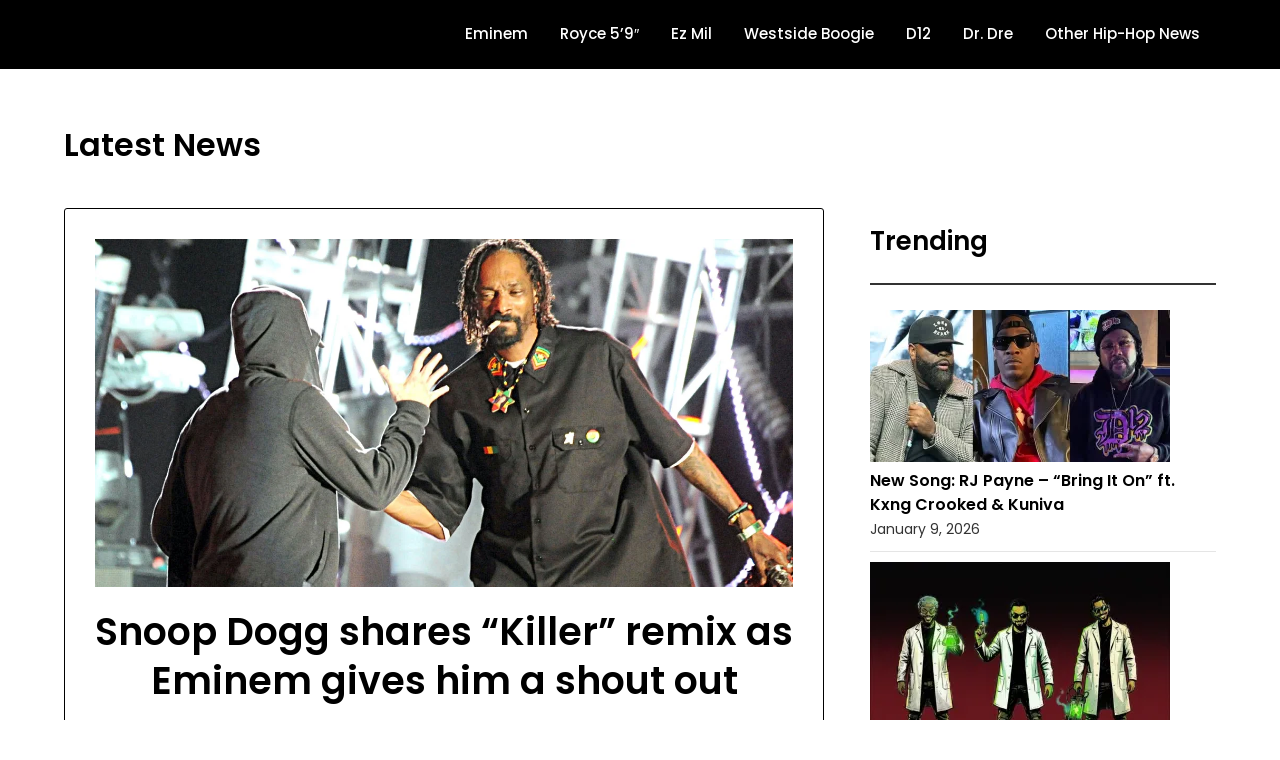

--- FILE ---
content_type: text/html; charset=UTF-8
request_url: https://southpawers.com/2021/05/16/snoop-dogg-eminem-kendrick-super-bowl/embed/
body_size: 8906
content:
<!DOCTYPE html>
<html lang="en-US" class="no-js">
<head>
	<title>Snoop Dogg wants to perform with Dr. Dre, Eminem, Kendrick &amp; 50 Cent at Super Bowl</title>
	<meta http-equiv="X-UA-Compatible" content="IE=edge">
	<meta name='robots' content='noindex, follow' />
<link rel="canonical" href="https://southpawers.com/2021/05/16/snoop-dogg-eminem-kendrick-super-bowl/" />

<style id='wp-embed-template-inline-css' type='text/css'>
/*! This file is auto-generated */
body,html{padding:0;margin:0}body{font-family:sans-serif}.screen-reader-text{border:0;clip-path:inset(50%);height:1px;margin:-1px;overflow:hidden;padding:0;position:absolute;width:1px;word-wrap:normal!important}.dashicons{display:inline-block;width:20px;height:20px;background-color:transparent;background-repeat:no-repeat;background-size:20px;background-position:center;transition:background .1s ease-in;position:relative;top:5px}.dashicons-no{background-image:url("data:image/svg+xml;charset=utf8,%3Csvg%20xmlns%3D%27http%3A%2F%2Fwww.w3.org%2F2000%2Fsvg%27%20viewBox%3D%270%200%2020%2020%27%3E%3Cpath%20d%3D%27M15.55%2013.7l-2.19%202.06-3.42-3.65-3.64%203.43-2.06-2.18%203.64-3.43-3.42-3.64%202.18-2.06%203.43%203.64%203.64-3.42%202.05%202.18-3.64%203.43z%27%20fill%3D%27%23fff%27%2F%3E%3C%2Fsvg%3E")}.dashicons-admin-comments{background-image:url("data:image/svg+xml;charset=utf8,%3Csvg%20xmlns%3D%27http%3A%2F%2Fwww.w3.org%2F2000%2Fsvg%27%20viewBox%3D%270%200%2020%2020%27%3E%3Cpath%20d%3D%27M5%202h9q.82%200%201.41.59T16%204v7q0%20.82-.59%201.41T14%2013h-2l-5%205v-5H5q-.82%200-1.41-.59T3%2011V4q0-.82.59-1.41T5%202z%27%20fill%3D%27%23646970%27%2F%3E%3C%2Fsvg%3E")}.wp-embed-comments a:hover .dashicons-admin-comments{background-image:url("data:image/svg+xml;charset=utf8,%3Csvg%20xmlns%3D%27http%3A%2F%2Fwww.w3.org%2F2000%2Fsvg%27%20viewBox%3D%270%200%2020%2020%27%3E%3Cpath%20d%3D%27M5%202h9q.82%200%201.41.59T16%204v7q0%20.82-.59%201.41T14%2013h-2l-5%205v-5H5q-.82%200-1.41-.59T3%2011V4q0-.82.59-1.41T5%202z%27%20fill%3D%27%23135e96%27%2F%3E%3C%2Fsvg%3E")}.dashicons-share{background-image:url("data:image/svg+xml;charset=utf8,%3Csvg%20xmlns%3D%27http%3A%2F%2Fwww.w3.org%2F2000%2Fsvg%27%20viewBox%3D%270%200%2020%2020%27%3E%3Cpath%20d%3D%27M14.5%2012q1.24%200%202.12.88T17.5%2015t-.88%202.12-2.12.88-2.12-.88T11.5%2015q0-.34.09-.69l-4.38-2.3Q6.32%2013%205%2013q-1.24%200-2.12-.88T2%2010t.88-2.12T5%207q1.3%200%202.21.99l4.38-2.3q-.09-.35-.09-.69%200-1.24.88-2.12T14.5%202t2.12.88T17.5%205t-.88%202.12T14.5%208q-1.3%200-2.21-.99l-4.38%202.3Q8%209.66%208%2010t-.09.69l4.38%202.3q.89-.99%202.21-.99z%27%20fill%3D%27%23646970%27%2F%3E%3C%2Fsvg%3E");display:none}.js .dashicons-share{display:inline-block}.wp-embed-share-dialog-open:hover .dashicons-share{background-image:url("data:image/svg+xml;charset=utf8,%3Csvg%20xmlns%3D%27http%3A%2F%2Fwww.w3.org%2F2000%2Fsvg%27%20viewBox%3D%270%200%2020%2020%27%3E%3Cpath%20d%3D%27M14.5%2012q1.24%200%202.12.88T17.5%2015t-.88%202.12-2.12.88-2.12-.88T11.5%2015q0-.34.09-.69l-4.38-2.3Q6.32%2013%205%2013q-1.24%200-2.12-.88T2%2010t.88-2.12T5%207q1.3%200%202.21.99l4.38-2.3q-.09-.35-.09-.69%200-1.24.88-2.12T14.5%202t2.12.88T17.5%205t-.88%202.12T14.5%208q-1.3%200-2.21-.99l-4.38%202.3Q8%209.66%208%2010t-.09.69l4.38%202.3q.89-.99%202.21-.99z%27%20fill%3D%27%23135e96%27%2F%3E%3C%2Fsvg%3E")}.wp-embed{padding:25px;font-size:14px;font-weight:400;font-family:-apple-system,BlinkMacSystemFont,"Segoe UI",Roboto,Oxygen-Sans,Ubuntu,Cantarell,"Helvetica Neue",sans-serif;line-height:1.5;color:#646970;background:#fff;border:1px solid #dcdcde;box-shadow:0 1px 1px rgba(0,0,0,.05);overflow:auto;zoom:1}.wp-embed a{color:#646970;text-decoration:none}.wp-embed a:hover{text-decoration:underline}.wp-embed-featured-image{margin-bottom:20px}.wp-embed-featured-image img{width:100%;height:auto;border:none}.wp-embed-featured-image.square{float:left;max-width:160px;margin-right:20px}.wp-embed p{margin:0}p.wp-embed-heading{margin:0 0 15px;font-weight:600;font-size:22px;line-height:1.3}.wp-embed-heading a{color:#2c3338}.wp-embed .wp-embed-more{color:#2271b1;text-decoration:underline}.wp-embed-footer{display:table;width:100%;margin-top:30px}.wp-embed-site-icon{position:absolute;top:50%;left:0;transform:translateY(-50%);height:25px;width:25px;border:0}.wp-embed-site-title{font-weight:600;line-height:1.78571428}.wp-embed-site-title a{position:relative;display:inline-block;padding-left:35px}.wp-embed-meta,.wp-embed-site-title{display:table-cell}.wp-embed-meta{text-align:right;white-space:nowrap;vertical-align:middle}.wp-embed-comments,.wp-embed-share{display:inline}.wp-embed-meta a:hover{text-decoration:none;color:#135e96}.wp-embed-comments a{line-height:1.78571428;display:inline-block}.wp-embed-comments+.wp-embed-share{margin-left:10px}.wp-embed-share-dialog{position:absolute;top:0;left:0;right:0;bottom:0;background-color:#1d2327;background-color:rgba(0,0,0,.9);color:#fff;opacity:1;transition:opacity .25s ease-in-out}.wp-embed-share-dialog.hidden{opacity:0;visibility:hidden}.wp-embed-share-dialog-close,.wp-embed-share-dialog-open{margin:-8px 0 0;padding:0;background:0 0;border:none;cursor:pointer;outline:0}.wp-embed-share-dialog-close .dashicons,.wp-embed-share-dialog-open .dashicons{padding:4px}.wp-embed-share-dialog-open .dashicons{top:8px}.wp-embed-share-dialog-close:focus .dashicons,.wp-embed-share-dialog-open:focus .dashicons{box-shadow:0 0 0 2px #2271b1;outline:2px solid transparent;border-radius:100%}.wp-embed-share-dialog-close{position:absolute;top:20px;right:20px;font-size:22px}.wp-embed-share-dialog-close:hover{text-decoration:none}.wp-embed-share-dialog-close .dashicons{height:24px;width:24px;background-size:24px}.wp-embed-share-dialog-content{height:100%;transform-style:preserve-3d;overflow:hidden}.wp-embed-share-dialog-text{margin-top:25px;padding:20px}.wp-embed-share-tabs{margin:0 0 20px;padding:0;list-style:none}.wp-embed-share-tab-button{display:inline-block}.wp-embed-share-tab-button button{margin:0;padding:0;border:none;background:0 0;font-size:16px;line-height:1.3;color:#a7aaad;cursor:pointer;transition:color .1s ease-in}.wp-embed-share-tab-button [aria-selected=true]{color:#fff}.wp-embed-share-tab-button button:hover{color:#fff}.wp-embed-share-tab-button+.wp-embed-share-tab-button{margin:0 0 0 10px;padding:0 0 0 11px;border-left:1px solid #a7aaad}.wp-embed-share-tab[aria-hidden=true]{display:none}p.wp-embed-share-description{margin:0;font-size:14px;line-height:1;font-style:italic;color:#a7aaad}.wp-embed-share-input{box-sizing:border-box;width:100%;border:none;height:28px;margin:0 0 10px;padding:0 5px;font-size:14px;font-weight:400;font-family:-apple-system,BlinkMacSystemFont,"Segoe UI",Roboto,Oxygen-Sans,Ubuntu,Cantarell,"Helvetica Neue",sans-serif;line-height:1.5;resize:none;cursor:text}textarea.wp-embed-share-input{height:72px}html[dir=rtl] .wp-embed-featured-image.square{float:right;margin-right:0;margin-left:20px}html[dir=rtl] .wp-embed-site-title a{padding-left:0;padding-right:35px}html[dir=rtl] .wp-embed-site-icon{margin-right:0;margin-left:10px;left:auto;right:0}html[dir=rtl] .wp-embed-meta{text-align:left}html[dir=rtl] .wp-embed-share{margin-left:0;margin-right:10px}html[dir=rtl] .wp-embed-share-dialog-close{right:auto;left:20px}html[dir=rtl] .wp-embed-share-tab-button+.wp-embed-share-tab-button{margin:0 10px 0 0;padding:0 11px 0 0;border-left:none;border-right:1px solid #a7aaad}
/*# sourceURL=wp-embed-template-inline-css */
</style>

<script type="application/ld+json" class="gnpub-schema-markup-output">
{"@context":"https:\/\/schema.org\/","@type":"NewsArticle","@id":"https:\/\/southpawers.com\/2021\/05\/16\/snoop-dogg-eminem-kendrick-super-bowl\/#newsarticle","url":"https:\/\/southpawers.com\/2021\/05\/16\/snoop-dogg-eminem-kendrick-super-bowl\/","image":{"@type":"ImageObject","url":"https:\/\/i0.wp.com\/southpawers.com\/wp-content\/uploads\/2021\/05\/snoop-dogg-dr-dre-eminem-kendrick-lamar-50-cent-scaled.jpg?resize=150%2C150&#038;ssl=1","width":150,"height":150},"headline":"Snoop Dogg wants to perform with Dr. Dre, Eminem, Kendrick &#038; 50 Cent at Super Bowl","mainEntityOfPage":"https:\/\/southpawers.com\/2021\/05\/16\/snoop-dogg-eminem-kendrick-super-bowl\/","datePublished":"2021-05-16T11:22:05+04:00","dateModified":"2021-05-16T11:38:24+04:00","description":"With the 2022 Super Bowl reportedly set to land in Los Angeles, Snoop Dogg wants an all-star line-up for the halftime show. In an interview with Yahoo Entertainment, Snoop said: \"Hopefully the NFL will be smart and make the right decision. It\u2019s in Inglewood, California, and it will make the","articleSection":"Trending","articleBody":"With the 2022 Super Bowl reportedly set to land in Los Angeles, Snoop Dogg wants an all-star line-up for the halftime show. In an interview with Yahoo Entertainment, Snoop said:\r\n\r\n\"Hopefully the NFL will be smart and make the right decision. It\u2019s in Inglewood, California, and it will make the most sense in the world. I am available, Dre's available, Eminem's available, Kendrick Lamar, 50 Cent \u2014 whoever Dr. Dre wants to pull out of his hat to make this thing a professional event and make it big and the biggest effort they can have.\r\n\r\n\"It's just a matter of the NFL pulling the trigger. I would not just walk out. I would definitely do something that would be mind-blowing, you know what I'm saying? People will be talking about it for the next 30 years.\"\r\n\r\n\"I'm open to anything that is dope, unique, edgy, and cunning. This will be cutting-edge, just for my people.\"\r\n\r\nFor the full interview, visit Yahoo here.","keywords":"50 Cent, Dr. Dre, Eminem, Kendrick Lamar, Snoop Dogg, ","name":"Snoop Dogg wants to perform with Dr. Dre, Eminem, Kendrick &#038; 50 Cent at Super Bowl","thumbnailUrl":"https:\/\/i0.wp.com\/southpawers.com\/wp-content\/uploads\/2021\/05\/snoop-dogg-dr-dre-eminem-kendrick-lamar-50-cent-scaled.jpg?resize=150%2C150&#038;ssl=1","wordCount":159,"timeRequired":"PT42S","mainEntity":{"@type":"WebPage","@id":"https:\/\/southpawers.com\/2021\/05\/16\/snoop-dogg-eminem-kendrick-super-bowl\/"},"author":{"@type":"Person","name":"Remy","url":"https:\/\/southpawers.com\/author\/southpawers\/","sameAs":["http:\/\/southpawers.com"],"image":{"@type":"ImageObject","url":"https:\/\/secure.gravatar.com\/avatar\/e8be539d9d387d5c84e8dc19b680c2e5429bf8f5fff91262c820bcac98430b59?s=96&d=wavatar&r=g","height":96,"width":96}},"editor":{"@type":"Person","name":"Remy","url":"https:\/\/southpawers.com\/author\/southpawers\/","sameAs":["http:\/\/southpawers.com"],"image":{"@type":"ImageObject","url":"https:\/\/secure.gravatar.com\/avatar\/e8be539d9d387d5c84e8dc19b680c2e5429bf8f5fff91262c820bcac98430b59?s=96&d=wavatar&r=g","height":96,"width":96}}}
</script>
</head>
<body class="wp-singular post-template-default single single-post postid-2620 single-format-standard wp-theme-minimalist-blogger-x wp-child-theme-responsive-elegance masthead-fixed">
	<div class="wp-embed post-2620 post type-post status-publish format-standard has-post-thumbnail hentry category-eminem category-trending tag-50-cent tag-dr-dre tag-eminem tag-kendrick-lamar tag-snoop-dogg">
					<div class="wp-embed-featured-image rectangular">
				<a href="https://southpawers.com/2021/05/16/snoop-dogg-eminem-kendrick-super-bowl/" target="_top">
					<img width="300" height="150" src="https://i0.wp.com/southpawers.com/wp-content/uploads/2021/05/snoop-dogg-dr-dre-eminem-kendrick-lamar-50-cent-scaled.jpg?fit=300%2C150&amp;ssl=1" class="attachment-medium size-medium" alt="snoop-dogg-dr-dre-eminem-kendrick-lamar-50-cent" decoding="async" srcset="https://i0.wp.com/southpawers.com/wp-content/uploads/2021/05/snoop-dogg-dr-dre-eminem-kendrick-lamar-50-cent-scaled.jpg?w=2560&amp;ssl=1 2560w, https://i0.wp.com/southpawers.com/wp-content/uploads/2021/05/snoop-dogg-dr-dre-eminem-kendrick-lamar-50-cent-scaled.jpg?resize=300%2C150&amp;ssl=1 300w, https://i0.wp.com/southpawers.com/wp-content/uploads/2021/05/snoop-dogg-dr-dre-eminem-kendrick-lamar-50-cent-scaled.jpg?resize=1024%2C512&amp;ssl=1 1024w, https://i0.wp.com/southpawers.com/wp-content/uploads/2021/05/snoop-dogg-dr-dre-eminem-kendrick-lamar-50-cent-scaled.jpg?resize=768%2C384&amp;ssl=1 768w, https://i0.wp.com/southpawers.com/wp-content/uploads/2021/05/snoop-dogg-dr-dre-eminem-kendrick-lamar-50-cent-scaled.jpg?resize=1536%2C768&amp;ssl=1 1536w, https://i0.wp.com/southpawers.com/wp-content/uploads/2021/05/snoop-dogg-dr-dre-eminem-kendrick-lamar-50-cent-scaled.jpg?resize=2048%2C1024&amp;ssl=1 2048w, https://i0.wp.com/southpawers.com/wp-content/uploads/2021/05/snoop-dogg-dr-dre-eminem-kendrick-lamar-50-cent-scaled.jpg?w=1280&amp;ssl=1 1280w, https://i0.wp.com/southpawers.com/wp-content/uploads/2021/05/snoop-dogg-dr-dre-eminem-kendrick-lamar-50-cent-scaled.jpg?w=1920&amp;ssl=1 1920w" sizes="(max-width: 300px) 100vw, 300px" />				</a>
			</div>
		
		<p class="wp-embed-heading">
			<a href="https://southpawers.com/2021/05/16/snoop-dogg-eminem-kendrick-super-bowl/" target="_top">
				Snoop Dogg wants to perform with Dr. Dre, Eminem, Kendrick &#038; 50 Cent at Super Bowl			</a>
		</p>

		
		<div class="wp-embed-excerpt"><p>With the 2022 Super Bowl reportedly set to land in Los Angeles, Snoop Dogg wants an all-star line-up for the halftime show. In an interview with Yahoo Entertainment, Snoop said: &#8220;Hopefully the NFL will be smart and make the right decision. It’s in Inglewood, California, and it will make the &hellip; <a href="https://southpawers.com/2021/05/16/snoop-dogg-eminem-kendrick-super-bowl/" class="wp-embed-more" target="_top">Continue reading <span class="screen-reader-text">Snoop Dogg wants to perform with Dr. Dre, Eminem, Kendrick &#038; 50 Cent at Super Bowl</span></a></p>
</div>

		
		<div class="wp-embed-footer">
			<div class="wp-embed-site-title"><a href="https://southpawers.com" target="_top"><img src="https://i0.wp.com/southpawers.com/wp-content/uploads/2024/04/cropped-Untitled-44.png?fit=32%2C32&#038;ssl=1" srcset="https://i0.wp.com/southpawers.com/wp-content/uploads/2024/04/cropped-Untitled-44.png?fit=64%2C64&#038;ssl=1 2x" width="32" height="32" alt="" class="wp-embed-site-icon" /><span>SOUTHPAWER</span></a></div>
			<div class="wp-embed-meta">
					<div class="wp-embed-share">
		<button type="button" class="wp-embed-share-dialog-open" aria-label="Open sharing dialog">
			<span class="dashicons dashicons-share"></span>
		</button>
	</div>
				</div>
		</div>
	</div>
	<div class="wp-embed-share-dialog hidden" role="dialog" aria-label="Sharing options">
		<div class="wp-embed-share-dialog-content">
			<div class="wp-embed-share-dialog-text">
				<ul class="wp-embed-share-tabs" role="tablist">
					<li class="wp-embed-share-tab-button wp-embed-share-tab-button-wordpress" role="presentation">
						<button type="button" role="tab" aria-controls="wp-embed-share-tab-wordpress-2620-3965809296" aria-selected="true" tabindex="0">WordPress Embed</button>
					</li>
					<li class="wp-embed-share-tab-button wp-embed-share-tab-button-html" role="presentation">
						<button type="button" role="tab" aria-controls="wp-embed-share-tab-html-2620-3965809296" aria-selected="false" tabindex="-1">HTML Embed</button>
					</li>
				</ul>
				<div id="wp-embed-share-tab-wordpress-2620-3965809296" class="wp-embed-share-tab" role="tabpanel" aria-hidden="false">
					<input type="text" value="https://southpawers.com/2021/05/16/snoop-dogg-eminem-kendrick-super-bowl/" class="wp-embed-share-input" aria-label="URL" aria-describedby="wp-embed-share-description-wordpress-2620-3965809296" tabindex="0" readonly/>

					<p class="wp-embed-share-description" id="wp-embed-share-description-wordpress-2620-3965809296">
						Copy and paste this URL into your WordPress site to embed					</p>
				</div>
				<div id="wp-embed-share-tab-html-2620-3965809296" class="wp-embed-share-tab" role="tabpanel" aria-hidden="true">
					<textarea class="wp-embed-share-input" aria-label="HTML" aria-describedby="wp-embed-share-description-html-2620-3965809296" tabindex="0" readonly>&lt;blockquote class=&quot;wp-embedded-content&quot; data-secret=&quot;TJrVY6LIHv&quot;&gt;&lt;a href=&quot;https://southpawers.com/2021/05/16/snoop-dogg-eminem-kendrick-super-bowl/&quot;&gt;Snoop Dogg wants to perform with Dr. Dre, Eminem, Kendrick &amp;#038; 50 Cent at Super Bowl&lt;/a&gt;&lt;/blockquote&gt;&lt;iframe sandbox=&quot;allow-scripts&quot; security=&quot;restricted&quot; src=&quot;https://southpawers.com/2021/05/16/snoop-dogg-eminem-kendrick-super-bowl/embed/#?secret=TJrVY6LIHv&quot; width=&quot;600&quot; height=&quot;400&quot; title=&quot;&amp;#8220;Snoop Dogg wants to perform with Dr. Dre, Eminem, Kendrick &amp;#038; 50 Cent at Super Bowl&amp;#8221; &amp;#8212; SOUTHPAWER&quot; data-secret=&quot;TJrVY6LIHv&quot; frameborder=&quot;0&quot; marginwidth=&quot;0&quot; marginheight=&quot;0&quot; scrolling=&quot;no&quot; class=&quot;wp-embedded-content&quot;&gt;&lt;/iframe&gt;&lt;script type=&quot;text/javascript&quot;&gt;
/* &lt;![CDATA[ */
/*! This file is auto-generated */
!function(d,l){&quot;use strict&quot;;l.querySelector&amp;&amp;d.addEventListener&amp;&amp;&quot;undefined&quot;!=typeof URL&amp;&amp;(d.wp=d.wp||{},d.wp.receiveEmbedMessage||(d.wp.receiveEmbedMessage=function(e){var t=e.data;if((t||t.secret||t.message||t.value)&amp;&amp;!/[^a-zA-Z0-9]/.test(t.secret)){for(var s,r,n,a=l.querySelectorAll(&#039;iframe[data-secret=&quot;&#039;+t.secret+&#039;&quot;]&#039;),o=l.querySelectorAll(&#039;blockquote[data-secret=&quot;&#039;+t.secret+&#039;&quot;]&#039;),c=new RegExp(&quot;^https?:$&quot;,&quot;i&quot;),i=0;i&lt;o.length;i++)o[i].style.display=&quot;none&quot;;for(i=0;i&lt;a.length;i++)s=a[i],e.source===s.contentWindow&amp;&amp;(s.removeAttribute(&quot;style&quot;),&quot;height&quot;===t.message?(1e3&lt;(r=parseInt(t.value,10))?r=1e3:~~r&lt;200&amp;&amp;(r=200),s.height=r):&quot;link&quot;===t.message&amp;&amp;(r=new URL(s.getAttribute(&quot;src&quot;)),n=new URL(t.value),c.test(n.protocol))&amp;&amp;n.host===r.host&amp;&amp;l.activeElement===s&amp;&amp;(d.top.location.href=t.value))}},d.addEventListener(&quot;message&quot;,d.wp.receiveEmbedMessage,!1),l.addEventListener(&quot;DOMContentLoaded&quot;,function(){for(var e,t,s=l.querySelectorAll(&quot;iframe.wp-embedded-content&quot;),r=0;r&lt;s.length;r++)(t=(e=s[r]).getAttribute(&quot;data-secret&quot;))||(t=Math.random().toString(36).substring(2,12),e.src+=&quot;#?secret=&quot;+t,e.setAttribute(&quot;data-secret&quot;,t)),e.contentWindow.postMessage({message:&quot;ready&quot;,secret:t},&quot;*&quot;)},!1)))}(window,document);
//# sourceURL=https://southpawers.com/wp-includes/js/wp-embed.min.js
/* ]]&gt; */
&lt;/script&gt;
</textarea>

					<p class="wp-embed-share-description" id="wp-embed-share-description-html-2620-3965809296">
						Copy and paste this code into your site to embed					</p>
				</div>
			</div>

			<button type="button" class="wp-embed-share-dialog-close" aria-label="Close sharing dialog">
				<span class="dashicons dashicons-no"></span>
			</button>
		</div>
	</div>
	<script type="text/javascript">
/* <![CDATA[ */
/*! This file is auto-generated */
!function(c,u){"use strict";var r,t,e,a=u.querySelector&&c.addEventListener,f=!1;function b(e,t){c.parent.postMessage({message:e,value:t,secret:r},"*")}function m(){b("height",Math.ceil(u.body.getBoundingClientRect().height))}function n(){if(!f){f=!0;var e,r=u.querySelector(".wp-embed-share-dialog"),t=u.querySelector(".wp-embed-share-dialog-open"),a=u.querySelector(".wp-embed-share-dialog-close"),n=u.querySelectorAll(".wp-embed-share-input"),i=u.querySelectorAll(".wp-embed-share-tab-button button"),s=u.querySelector(".wp-embed-featured-image img");if(n)for(e=0;e<n.length;e++)n[e].addEventListener("click",function(e){e.target.select()});if(t&&t.addEventListener("click",function(){r.className=r.className.replace("hidden",""),u.querySelector('.wp-embed-share-tab-button [aria-selected="true"]').focus()}),a&&a.addEventListener("click",function(){o()}),i)for(e=0;e<i.length;e++)i[e].addEventListener("click",d),i[e].addEventListener("keydown",l);u.addEventListener("keydown",function(e){var t;27===e.keyCode&&-1===r.className.indexOf("hidden")?o():9===e.keyCode&&(e=e,t=u.querySelector('.wp-embed-share-tab-button [aria-selected="true"]'),a!==e.target||e.shiftKey?t===e.target&&e.shiftKey&&(a.focus(),e.preventDefault()):(t.focus(),e.preventDefault()))},!1),c.self!==c.top&&(m(),s&&s.addEventListener("load",m),u.addEventListener("click",function(e){var t=((t=e.target).hasAttribute("href")?t:t.parentElement).getAttribute("href");event.altKey||event.ctrlKey||event.metaKey||event.shiftKey||t&&(b("link",t),e.preventDefault())}))}function o(){r.className+=" hidden",u.querySelector(".wp-embed-share-dialog-open").focus()}function d(e){var t=u.querySelector('.wp-embed-share-tab-button [aria-selected="true"]');t.setAttribute("aria-selected","false"),u.querySelector("#"+t.getAttribute("aria-controls")).setAttribute("aria-hidden","true"),e.target.setAttribute("aria-selected","true"),u.querySelector("#"+e.target.getAttribute("aria-controls")).setAttribute("aria-hidden","false")}function l(e){var t,r=e.target,a=r.parentElement.previousElementSibling,n=r.parentElement.nextElementSibling;if(37===e.keyCode)t=a;else{if(39!==e.keyCode)return!1;t=n}(t="rtl"===u.documentElement.getAttribute("dir")?t===a?n:a:t)&&(e=t.firstElementChild,r.setAttribute("tabindex","-1"),r.setAttribute("aria-selected",!1),u.querySelector("#"+r.getAttribute("aria-controls")).setAttribute("aria-hidden","true"),e.setAttribute("tabindex","0"),e.setAttribute("aria-selected","true"),e.focus(),u.querySelector("#"+e.getAttribute("aria-controls")).setAttribute("aria-hidden","false"))}}a&&(!function e(){c.self===c.top||r||(r=c.location.hash.replace(/.*secret=([\d\w]{10}).*/,"$1"),clearTimeout(t),t=setTimeout(function(){e()},100))}(),u.documentElement.className=u.documentElement.className.replace(/\bno-js\b/,"")+" js",u.addEventListener("DOMContentLoaded",n,!1),c.addEventListener("load",n,!1),c.addEventListener("resize",function(){c.self!==c.top&&(clearTimeout(e),e=setTimeout(m,100))},!1),c.addEventListener("message",function(e){var t=e.data;t&&e.source===c.parent&&(t.secret||t.message)&&t.secret===r&&"ready"===t.message&&m()},!1))}(window,document);
//# sourceURL=https://southpawers.com/wp-includes/js/wp-embed-template.min.js
/* ]]> */
</script>
    <script>
        "use strict";
        /(trident|msie)/i.test(navigator.userAgent) && document.getElementById && window.addEventListener && window.addEventListener("hashchange", function() {
            var t, e = location.hash.substring(1);
            /^[A-z0-9_-]+$/.test(e) && (t = document.getElementById(e)) && (/^(?:a|select|input|button|textarea)$/i.test(t.tagName) || (t.tabIndex = -1), t.focus())
        }, !1);
    </script>
    <script id="wp-emoji-settings" type="application/json">
{"baseUrl":"https://s.w.org/images/core/emoji/17.0.2/72x72/","ext":".png","svgUrl":"https://s.w.org/images/core/emoji/17.0.2/svg/","svgExt":".svg","source":{"concatemoji":"https://southpawers.com/wp-includes/js/wp-emoji-release.min.js?ver=6.9"}}
</script>
<script type="module">
/* <![CDATA[ */
/*! This file is auto-generated */
const a=JSON.parse(document.getElementById("wp-emoji-settings").textContent),o=(window._wpemojiSettings=a,"wpEmojiSettingsSupports"),s=["flag","emoji"];function i(e){try{var t={supportTests:e,timestamp:(new Date).valueOf()};sessionStorage.setItem(o,JSON.stringify(t))}catch(e){}}function c(e,t,n){e.clearRect(0,0,e.canvas.width,e.canvas.height),e.fillText(t,0,0);t=new Uint32Array(e.getImageData(0,0,e.canvas.width,e.canvas.height).data);e.clearRect(0,0,e.canvas.width,e.canvas.height),e.fillText(n,0,0);const a=new Uint32Array(e.getImageData(0,0,e.canvas.width,e.canvas.height).data);return t.every((e,t)=>e===a[t])}function p(e,t){e.clearRect(0,0,e.canvas.width,e.canvas.height),e.fillText(t,0,0);var n=e.getImageData(16,16,1,1);for(let e=0;e<n.data.length;e++)if(0!==n.data[e])return!1;return!0}function u(e,t,n,a){switch(t){case"flag":return n(e,"\ud83c\udff3\ufe0f\u200d\u26a7\ufe0f","\ud83c\udff3\ufe0f\u200b\u26a7\ufe0f")?!1:!n(e,"\ud83c\udde8\ud83c\uddf6","\ud83c\udde8\u200b\ud83c\uddf6")&&!n(e,"\ud83c\udff4\udb40\udc67\udb40\udc62\udb40\udc65\udb40\udc6e\udb40\udc67\udb40\udc7f","\ud83c\udff4\u200b\udb40\udc67\u200b\udb40\udc62\u200b\udb40\udc65\u200b\udb40\udc6e\u200b\udb40\udc67\u200b\udb40\udc7f");case"emoji":return!a(e,"\ud83e\u1fac8")}return!1}function f(e,t,n,a){let r;const o=(r="undefined"!=typeof WorkerGlobalScope&&self instanceof WorkerGlobalScope?new OffscreenCanvas(300,150):document.createElement("canvas")).getContext("2d",{willReadFrequently:!0}),s=(o.textBaseline="top",o.font="600 32px Arial",{});return e.forEach(e=>{s[e]=t(o,e,n,a)}),s}function r(e){var t=document.createElement("script");t.src=e,t.defer=!0,document.head.appendChild(t)}a.supports={everything:!0,everythingExceptFlag:!0},new Promise(t=>{let n=function(){try{var e=JSON.parse(sessionStorage.getItem(o));if("object"==typeof e&&"number"==typeof e.timestamp&&(new Date).valueOf()<e.timestamp+604800&&"object"==typeof e.supportTests)return e.supportTests}catch(e){}return null}();if(!n){if("undefined"!=typeof Worker&&"undefined"!=typeof OffscreenCanvas&&"undefined"!=typeof URL&&URL.createObjectURL&&"undefined"!=typeof Blob)try{var e="postMessage("+f.toString()+"("+[JSON.stringify(s),u.toString(),c.toString(),p.toString()].join(",")+"));",a=new Blob([e],{type:"text/javascript"});const r=new Worker(URL.createObjectURL(a),{name:"wpTestEmojiSupports"});return void(r.onmessage=e=>{i(n=e.data),r.terminate(),t(n)})}catch(e){}i(n=f(s,u,c,p))}t(n)}).then(e=>{for(const n in e)a.supports[n]=e[n],a.supports.everything=a.supports.everything&&a.supports[n],"flag"!==n&&(a.supports.everythingExceptFlag=a.supports.everythingExceptFlag&&a.supports[n]);var t;a.supports.everythingExceptFlag=a.supports.everythingExceptFlag&&!a.supports.flag,a.supports.everything||((t=a.source||{}).concatemoji?r(t.concatemoji):t.wpemoji&&t.twemoji&&(r(t.twemoji),r(t.wpemoji)))});
//# sourceURL=https://southpawers.com/wp-includes/js/wp-emoji-loader.min.js
/* ]]> */
</script>
</body>
</html>


--- FILE ---
content_type: text/html; charset=utf-8
request_url: https://www.google.com/recaptcha/api2/aframe
body_size: 265
content:
<!DOCTYPE HTML><html><head><meta http-equiv="content-type" content="text/html; charset=UTF-8"></head><body><script nonce="oCmimuSGymmtIIWXbCO22g">/** Anti-fraud and anti-abuse applications only. See google.com/recaptcha */ try{var clients={'sodar':'https://pagead2.googlesyndication.com/pagead/sodar?'};window.addEventListener("message",function(a){try{if(a.source===window.parent){var b=JSON.parse(a.data);var c=clients[b['id']];if(c){var d=document.createElement('img');d.src=c+b['params']+'&rc='+(localStorage.getItem("rc::a")?sessionStorage.getItem("rc::b"):"");window.document.body.appendChild(d);sessionStorage.setItem("rc::e",parseInt(sessionStorage.getItem("rc::e")||0)+1);localStorage.setItem("rc::h",'1769016809229');}}}catch(b){}});window.parent.postMessage("_grecaptcha_ready", "*");}catch(b){}</script></body></html>